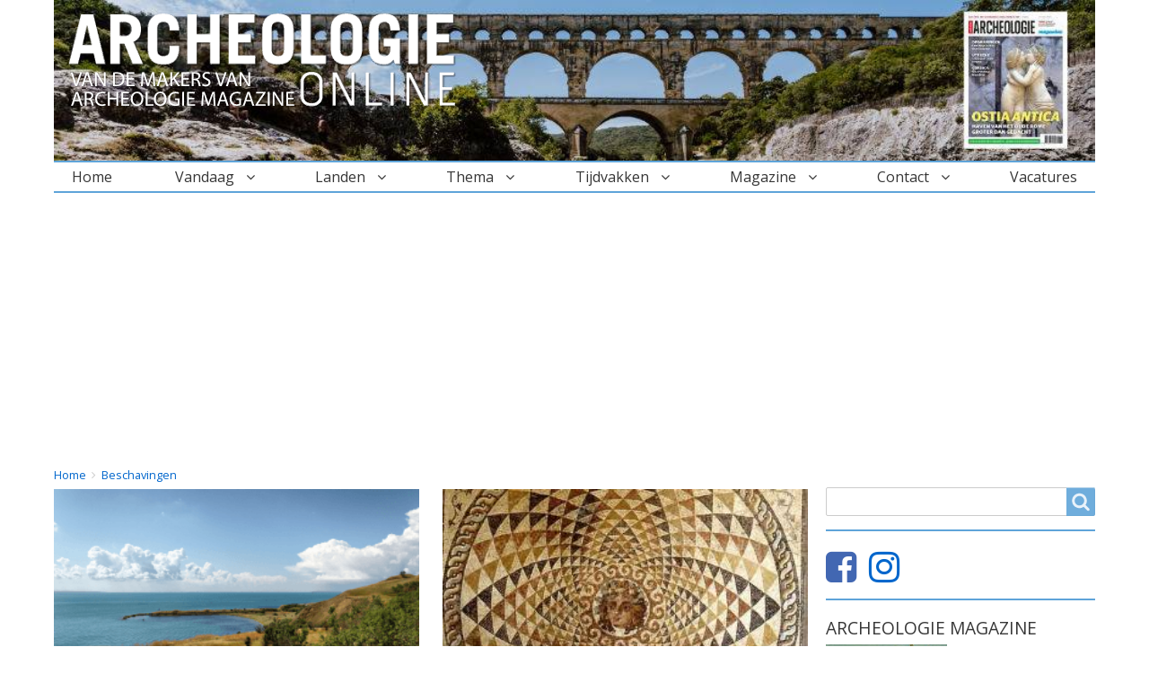

--- FILE ---
content_type: text/html; charset=UTF-8
request_url: https://archeologieonline.nl/categorie/themas/beschavingen/oude-grieken?page=3
body_size: 14246
content:
<!DOCTYPE html>
<html lang="nl" dir="ltr" prefix="og: https://ogp.me/ns#" class="no-js adaptivetheme">
  <head>
    
    <meta charset="utf-8" />
<noscript><style>form.antibot * :not(.antibot-message) { display: none !important; }</style>
</noscript><link rel="canonical" href="https://archeologieonline.nl/categorie/themas/beschavingen/oude-grieken" />
<meta name="Generator" content="Drupal 9 (https://www.drupal.org)" />
<meta name="MobileOptimized" content="width" />
<meta name="HandheldFriendly" content="true" />
<meta name="viewport" content="width=device-width, initial-scale=1.0" />
<link rel="icon" href="/sites/default/files/favicon_ao.png" type="image/png" />
<title>Oude Grieken | Archeologie Online</title>
    <link rel="stylesheet" media="all" href="/sites/default/files/css/css_yGwCoJ6vp_n_b22cyTuqVISIVcA4kFth4ic1QLypKlo.css" />
<link rel="stylesheet" media="all" href="/sites/default/files/css/css_y1WERcKyTLjjn2gQm-m7EGE8aQ3m4A0HiCzKwviicCs.css" />

    <script src="/core/assets/vendor/modernizr/modernizr.min.js?v=3.11.7"></script>
<script src="/core/misc/modernizr-additional-tests.js?v=3.11.7"></script>

    <!-- Google Tag Manager -->
    <script>(function(w,d,s,l,i){w[l]=w[l]||[];w[l].push({'gtm.start':
    new Date().getTime(),event:'gtm.js'});var f=d.getElementsByTagName(s)[0],
    j=d.createElement(s),dl=l!='dataLayer'?'&l='+l:'';j.async=true;j.src=
    'https://www.googletagmanager.com/gtm.js?id='+i+dl;f.parentNode.insertBefore(j,f);
    })(window,document,'script','dataLayer','GTM-W38TL7P');</script>
    <!-- End Google Tag Manager -->
    <script async src="//schrijven.online/serve/www/delivery/asyncjs.php"></script>
  </head><body  class="layout-type--page-layout user-logged-out path-not-frontpage path-taxonomy path-categorie-themas-beschavingen-oude-grieken path-query-page3 theme-name--archeologieonline">
    <!-- Google Tag Manager (noscript) -->
    <noscript><iframe src="https://www.googletagmanager.com/ns.html?id=GTM-W38TL7P"
    height="0" width="0" style="display:none;visibility:hidden"></iframe></noscript>
    <!-- End Google Tag Manager (noscript) -->
        <a href="#block-archeologieonline-content" class="visually-hidden focusable skip-link">Overslaan en naar de inhoud gaan</a>
    
      <div class="dialog-off-canvas-main-canvas" data-off-canvas-main-canvas>
    
<div class="page js-layout">
  <div data-at-row="header" class="l-header l-row">
  
  <header class="l-pr page__row pr-header" role="banner" id="masthead">
    <div class="l-rw regions container pr-header__rw arc--1 hr--1" data-at-regions="">
      <div  data-at-region="1" data-at-block-count="1" class="l-r region pr-header__header-first" id="rid-header-first"><div class="views-element-container l-bl block block-config-provider--views block-plugin-id--views-block-header-block-1" id="block-views-block-header-block-1-2">
  <div class="block__inner">

    <div class="block__content"><div class="element-container-wrapper"><div class="view view-header view-id-header view-display-id-block_1 js-view-dom-id-3b6e77eb4d56a7ca2b1e9bb660ff8ce7ea77462294b7dbd054070e7f6fd8136e">
  
    
      
      <div class="view-content view-rows">
          <div class="views-row">
    <div class="views-field views-field-field-header"><div class="field-content"><article>
  
      <div class="field field-media--field-media-image field-formatter-image field-name-field-media-image field-type-image field-label-hidden has-single"><figure class="field-type-image__figure image-count-1"><div class="field-type-image__item">
        <img src="/sites/default/files/styles/header/public/2020-06/header-aquaduct.jpg" width="970" height="150" alt="Aquaduct" loading="lazy" class="image-style-header" />

</div>
    </figure></div>

  </article>
</div></div>
  </div>

    </div>
  
          </div>
</div>
</div></div>
</div>
<div id="block-sitebranding" class="l-bl block block-branding block-config-provider--system block-plugin-id--system-branding-block has-logo">
  <div class="block__inner block-branding__inner">

    <div class="block__content block-branding__content site-branding"><a href="/" title="Home" rel="home" class="site-branding__logo-link"><img src="/sites/default/files/ao-logo-nieuw.png" alt="Home" class="site-branding__logo-img" /></a></div></div>
</div>
</div>
    </div>
  </header>
  
</div>
<div data-at-row="navbar" class="l-navbar l-row">
  
  <div class="l-pr page__row pr-navbar" id="navbar">
    <div class="l-rw regions container pr-navbar__rw arc--1 hr--1" data-at-regions="">
      <div  data-at-region="1" data-at-block-count="2" class="l-r region pr-navbar__navbar" id="rid-navbar"><svg style="display:none;">
    <symbol id="rm-toggle__icon--open" viewBox="0 0 1792 1792" preserveAspectRatio="xMinYMid meet">
    <path class="rm-toggle__icon__path" d="M1664 1344v128q0 26-19 45t-45 19h-1408q-26 0-45-19t-19-45v-128q0-26 19-45t45-19h1408q26 0 45 19t19 45zm0-512v128q0 26-19 45t-45 19h-1408q-26 0-45-19t-19-45v-128q0-26 19-45t45-19h1408q26 0 45 19t19 45zm0-512v128q0 26-19 45t-45 19h-1408q-26 0-45-19t-19-45v-128q0-26 19-45t45-19h1408q26 0 45 19t19 45z"/>
  </symbol>
    <symbol id="rm-toggle__icon--close" viewBox="0 0 1792 1792" preserveAspectRatio="xMinYMid meet">
    <path class="rm-toggle__icon__path" d="M1490 1322q0 40-28 68l-136 136q-28 28-68 28t-68-28l-294-294-294 294q-28 28-68 28t-68-28l-136-136q-28-28-28-68t28-68l294-294-294-294q-28-28-28-68t28-68l136-136q28-28 68-28t68 28l294 294 294-294q28-28 68-28t68 28l136 136q28 28 28 68t-28 68l-294 294 294 294q28 28 28 68z"/>
  </symbol>
</svg>
<nav aria-labelledby="block-hoofdnavigatie-menu" id="block-hoofdnavigatie" class="l-bl rm-block rm-config-provider--system rm-plugin-id--system-menu-block-main js-hide">
  <div class="rm-block__inner">
    <div class="rm-toggle">
      <button class="rm-toggle__link un-button" role='button' aria-expanded="false">
                <svg class="rm-toggle__icon">
          <use id="rm-toggle__icon--use" xlink:href="#rm-toggle__icon--open"></use>
        </svg>
                <span class="rm-toggle__label" id="block-hoofdnavigatie-menu">Hoofdnavigatie</span>
      </button>
    </div><div class="rm-block__content" id="rm-content">
        <span id="rm-accordion-trigger" class="hidden">
            <button class="rm-accordion-trigger un-button" role='button' aria-expanded="false">
              <svg class="rm-accordion-trigger__icon" viewBox="0 0 1792 1792" preserveAspectRatio="xMinYMid meet"><path d="M1600 736v192q0 40-28 68t-68 28h-416v416q0 40-28 68t-68 28h-192q-40 0-68-28t-28-68v-416h-416q-40 0-68-28t-28-68v-192q0-40 28-68t68-28h416v-416q0-40 28-68t68-28h192q40 0 68 28t28 68v416h416q40 0 68 28t28 68z"/></svg>
                            <span class="visually-hidden">Toggle sub-menu</span>
            </button>
          </span>
    <ul class="menu odd menu-level-1 menu-name--main">      
                          
      
            <li class="menu__item menu__item-title--home" id="menu-name--main__home">

        <span class="menu__link--wrapper">
          <a href="/" class="menu__link" data-drupal-link-system-path="&lt;front&gt;">Home</a>
        </span>

        
      </li>                    
                          
      
            <li class="menu__item is-parent menu__item--expanded menu__item-title--vandaag" id="menu-name--main__vandaag">

        <span class="menu__link--wrapper is-parent__wrapper">
          <a href="/nieuws" class="menu__link" data-drupal-link-system-path="nieuws">Vandaag</a>
        </span>

                  
    <ul      class="menu is-child even menu-level-2">      
                          
      
            <li class="menu__item menu__item-title--nieuws" id="menu-name--main__nieuws">

        <span class="menu__link--wrapper">
          <a href="/nieuws" class="menu__link" data-drupal-link-system-path="nieuws">Nieuws</a>
        </span>

        
      </li>      
                          
      
            <li class="menu__item menu__item-title--agenda" id="menu-name--main__agenda">

        <span class="menu__link--wrapper">
          <a href="/agenda" class="menu__link" data-drupal-link-system-path="agenda">Agenda</a>
        </span>

        
      </li>      
                          
      
            <li class="menu__item menu__item-title--artikelen" id="menu-name--main__artikelen">

        <span class="menu__link--wrapper">
          <a href="/artikelen" class="menu__link" data-drupal-link-system-path="artikelen">Artikelen</a>
        </span>

        
      </li>      
                          
      
            <li class="menu__item menu__item-title--winnen" id="menu-name--main__winnen">

        <span class="menu__link--wrapper">
          <a href="/winnen" class="menu__link" data-drupal-link-system-path="winnen">Winnen</a>
        </span>

        
      </li></ul>
  
        
      </li>                    
                          
      
            <li class="menu__item is-parent menu__item--expanded menu__item-title--landen" id="menu-name--main__landen">

        <span class="menu__link--wrapper is-parent__wrapper">
          <a href="/landen" class="menu__link" data-drupal-link-system-path="landen">Landen</a>
        </span>

                  
    <ul      class="menu is-child even menu-level-2">      
                          
      
            <li class="menu__item menu__item-title--nederland" id="menu-name--main__nederland">

        <span class="menu__link--wrapper">
          <a href="/categorie/landen/nederland" class="menu__link" data-drupal-link-system-path="taxonomy/term/363">Nederland</a>
        </span>

        
      </li>      
                          
      
            <li class="menu__item menu__item-title--egypte" id="menu-name--main__egypte">

        <span class="menu__link--wrapper">
          <a href="/categorie/landen/egypte" class="menu__link" data-drupal-link-system-path="taxonomy/term/241">Egypte</a>
        </span>

        
      </li>      
                          
      
            <li class="menu__item menu__item-title--italië" id="menu-name--main__itali">

        <span class="menu__link--wrapper">
          <a href="/categorie/landen/itali%C3%AB" class="menu__link" data-drupal-link-system-path="taxonomy/term/352">Italië</a>
        </span>

        
      </li>      
                          
      
            <li class="menu__item menu__item-title--griekenland" id="menu-name--main__griekenland">

        <span class="menu__link--wrapper">
          <a href="/categorie/landen/griekenland" class="menu__link" data-drupal-link-system-path="taxonomy/term/347">Griekenland</a>
        </span>

        
      </li>      
                          
      
            <li class="menu__item menu__item-title--meer-landen" id="menu-name--main__meer-landen">

        <span class="menu__link--wrapper">
          <a href="/landen" class="menu__link" data-drupal-link-system-path="landen">Meer landen</a>
        </span>

        
      </li></ul>
  
        
      </li>                    
                          
      
            <li class="menu__item is-parent menu__item--expanded menu__item--active-trail menu__item-title--thema" id="menu-name--main__thema">

        <span class="menu__link--wrapper is-parent__wrapper">
          <a href="/themas" class="menu__link" data-drupal-link-system-path="themas">Thema</a>
        </span>

                  
    <ul      class="menu is-child even menu-level-2">      
                          
      
            <li class="menu__item menu__item-title--het-oude-egypte" id="menu-name--main__het-oude-egypte">

        <span class="menu__link--wrapper">
          <a href="/categorie/themas/beschavingen/oude-egypte" class="menu__link" data-drupal-link-system-path="taxonomy/term/441">Het Oude Egypte</a>
        </span>

        
      </li>      
                          
      
            <li class="menu__item menu__item--active-trail menu__item-title--oude-grieken" id="menu-name--main__oude-grieken">

        <span class="menu__link--wrapper">
          <a href="/categorie/themas/beschavingen/oude-grieken" class="menu__link" data-drupal-link-system-path="taxonomy/term/445">Oude Grieken</a>
        </span>

        
      </li>      
                          
      
            <li class="menu__item menu__item-title--romeinen" id="menu-name--main__romeinen">

        <span class="menu__link--wrapper">
          <a href="/categorie/themas/beschavingen/romeinen" class="menu__link" data-drupal-link-system-path="taxonomy/term/452">Romeinen</a>
        </span>

        
      </li>      
                          
      
            <li class="menu__item menu__item-title--mayas" id="menu-name--main__mayas">

        <span class="menu__link--wrapper">
          <a href="/categorie/themas/beschavingen/mayas" class="menu__link" data-drupal-link-system-path="taxonomy/term/489">Maya&#039;s</a>
        </span>

        
      </li>      
                          
      
            <li class="menu__item menu__item-title--vikingen" id="menu-name--main__vikingen">

        <span class="menu__link--wrapper">
          <a href="/categorie/themas/beschavingen/vikingen" class="menu__link" data-drupal-link-system-path="taxonomy/term/461">Vikingen</a>
        </span>

        
      </li>      
                          
      
            <li class="menu__item menu__item-title--maritieme-archeologie" id="menu-name--main__maritieme-archeologie">

        <span class="menu__link--wrapper">
          <a href="/categorie/themas/maritieme-archeologie" class="menu__link" data-drupal-link-system-path="taxonomy/term/508">Maritieme Archeologie</a>
        </span>

        
      </li>      
                          
      
            <li class="menu__item menu__item-title--paleontologie" id="menu-name--main__paleontologie">

        <span class="menu__link--wrapper">
          <a href="/categorie/themas/paleontologie" class="menu__link" data-drupal-link-system-path="taxonomy/term/507">Paleontologie</a>
        </span>

        
      </li>      
                          
      
            <li class="menu__item menu__item-title--meer-themas" id="menu-name--main__meer-themas">

        <span class="menu__link--wrapper">
          <a href="/themas" class="menu__link" data-drupal-link-system-path="themas">Meer thema&#039;s</a>
        </span>

        
      </li></ul>
  
        
      </li>                    
                          
      
            <li class="menu__item is-parent menu__item--expanded menu__item-title--tijdvakken" id="menu-name--main__tijdvakken">

        <span class="menu__link--wrapper is-parent__wrapper">
          <a href="/tijdvakken" class="menu__link" data-drupal-link-system-path="node/1335">Tijdvakken</a>
        </span>

                  
    <ul      class="menu is-child even menu-level-2">      
                          
      
            <li class="menu__item menu__item-title--prehistorie" id="menu-name--main__prehistorie">

        <span class="menu__link--wrapper">
          <a href="/categorie/tijdvakken/prehistorie" class="menu__link" data-drupal-link-system-path="taxonomy/term/226">Prehistorie</a>
        </span>

        
      </li>      
                          
      
            <li class="menu__item menu__item-title--oudheid" id="menu-name--main__oudheid">

        <span class="menu__link--wrapper">
          <a href="/categorie/tijdvakken/oudheid" class="menu__link" data-drupal-link-system-path="taxonomy/term/227">Oudheid</a>
        </span>

        
      </li>      
                          
      
            <li class="menu__item menu__item-title--middeleeuwen" id="menu-name--main__middeleeuwen">

        <span class="menu__link--wrapper">
          <a href="/categorie/tijdvakken/middeleeuwen" class="menu__link" data-drupal-link-system-path="taxonomy/term/228">Middeleeuwen</a>
        </span>

        
      </li>      
                          
      
            <li class="menu__item menu__item-title--renaissance" id="menu-name--main__renaissance">

        <span class="menu__link--wrapper">
          <a href="/categorie/tijdvakken/renaissance" class="menu__link" data-drupal-link-system-path="taxonomy/term/229">Renaissance</a>
        </span>

        
      </li>      
                          
      
            <li class="menu__item menu__item-title--moderne-tijd" id="menu-name--main__moderne-tijd">

        <span class="menu__link--wrapper">
          <a href="/categorie/tijdvakken/moderne-tijd/20e-eeuw" class="menu__link" data-drupal-link-system-path="taxonomy/term/429">Moderne tijd</a>
        </span>

        
      </li></ul>
  
        
      </li>                    
                          
      
            <li class="menu__item is-parent menu__item--expanded menu__item-title--magazine" id="menu-name--main__magazine">

        <span class="menu__link--wrapper is-parent__wrapper">
          <a href="/magazine" class="menu__link" data-drupal-link-system-path="node/4861">Magazine</a>
        </span>

                  
    <ul      class="menu is-child even menu-level-2">      
            
      
            <li class="menu__item menu__item-title--abonnement-archeologie-magazine" id="menu-name--main__abonnement-archeologie-magazine">

        <span class="menu__link--wrapper">
          <a href="https://abonnement.archeologieonline.nl/" title="Neem een abonnement op Archeologie Magazine" class="menu__link">Abonnement Archeologie Magazine</a>
        </span>

        
      </li>      
                          
      
            <li class="menu__item menu__item-title--losse-nummers" id="menu-name--main__losse-nummers">

        <span class="menu__link--wrapper">
          <a href="/magazine/losse-nummers/bestellen" class="menu__link" data-drupal-link-system-path="node/4618">Losse nummers</a>
        </span>

        
      </li>      
                          
      
            <li class="menu__item menu__item-title--adverteren" id="menu-name--main__adverteren">

        <span class="menu__link--wrapper">
          <a href="/adverteren-in-archeologie-magazine" class="menu__link" data-drupal-link-system-path="node/30">Adverteren</a>
        </span>

        
      </li>      
            
      
            <li class="menu__item menu__item-title--verkooppunten" id="menu-name--main__verkooppunten">

        <span class="menu__link--wrapper">
          <a href="https://archeologieonline.nl/magazine/verkooppunten" title="Archeologie Magazine in de winkel kopen?" class="menu__link">Verkooppunten</a>
        </span>

        
      </li>      
            
      
            <li class="menu__item menu__item-title--gratis-online-magazine-oranjeroute" id="menu-name--main__gratis-online-magazine-oranjeroute">

        <span class="menu__link--wrapper">
          <a href="https://outdoormagazines.nl/oranjeroute-1/" class="menu__link">Gratis online magazine Oranjeroute</a>
        </span>

        
      </li></ul>
  
        
      </li>                    
                          
      
            <li class="menu__item is-parent menu__item--expanded menu__item-title--contact" id="menu-name--main__contact">

        <span class="menu__link--wrapper is-parent__wrapper">
          <a href="/contact" class="menu__link" data-drupal-link-system-path="node/4657">Contact</a>
        </span>

                  
    <ul      class="menu is-child even menu-level-2">      
                          
      
            <li class="menu__item menu__item-title--stage" id="menu-name--main__stage">

        <span class="menu__link--wrapper">
          <a href="/artikelen/stage-lopen-bij-archeologie-online" class="menu__link" data-drupal-link-system-path="node/5163">Stage</a>
        </span>

        
      </li></ul>
  
        
      </li>      
                          
      
            <li class="menu__item menu__item-title--vacatures" id="menu-name--main__vacatures">

        <span class="menu__link--wrapper">
          <a href="/vacatures" class="menu__link" data-drupal-link-system-path="vacatures">Vacatures</a>
        </span>

        
      </li></ul>
  

</div></div>
</nav>
<div id="block-webadsbillboard" class="l-bl block block-config-provider--block-content block-plugin-id--block-content-f2bae6ab-2010-4db4-afeb-697e0e0d3ada block--type-basic block--view-mode-full">
  <div class="block__inner">

    <div class="block__content">  <div class="block_content block-content--view-mode-full block-content--type-basic block-content--id-22 atl atl--layout-onecol layout layout--onecol">
    <div  class="layout__region layout__region--content">
      <div class="clearfix text-formatted field field-block-content--body field-formatter-text-default field-name-body field-type-text-with-summary field-label-hidden has-single"><div class="field__items"><div class="field__item"><div id ="WebAds_Desktop_Billboard" class="webads"></div></div></div>
</div>

    </div>
  </div>

</div></div>
</div>
<div id="block-webadsmobile1" class="l-bl block block-config-provider--block-content block-plugin-id--block-content-cd9b2763-3edc-4b34-9834-bf012e1fbdc0 block--type-basic block--view-mode-full">
  <div class="block__inner">

    <div class="block__content">  <div class="block_content block-content--view-mode-full block-content--type-basic block-content--id-26 atl atl--layout-onecol layout layout--onecol">
    <div  class="layout__region layout__region--content">
      <div class="clearfix text-formatted field field-block-content--body field-formatter-text-default field-name-body field-type-text-with-summary field-label-hidden has-single"><div class="field__items"><div class="field__item"><div id ="WebAds_Mobile_Rect1" class="webads"></div></div></div>
</div>

    </div>
  </div>

</div></div>
</div>
</div>
    </div>
  </div>
  
</div>
<div data-at-row="highlighted" class="l-highlighted l-row">
  
  <div class="l-pr page__row pr-highlighted" id="highlighted">
    <div class="l-rw regions container pr-highlighted__rw arc--1 hr--1" data-at-regions="">
      <div  data-at-region="1" data-at-block-count="1" class="l-r region pr-highlighted__highlighted" id="rid-highlighted"><div class="l-bl block--messages" id="system-messages-block" data-drupal-messages><div data-drupal-messages-fallback class="hidden"></div></div></div>
    </div>
  </div>
  
</div>
<div data-at-row="main" class="l-main l-row">
  
  <div class="l-pr page__row pr-main regions-multiple" id="main-content">
    <div class="l-rw regions container pr-main__rw arc--2 hr--1-3" data-at-regions="">
      <div  data-at-region="1" data-at-block-count="4" class="l-r region pr-main__content" id="rid-content"><div role="navigation" aria-labelledby="block-archeologieonline-breadcrumbs-menu" id="block-archeologieonline-breadcrumbs" class="l-bl block block-breadcrumbs block-config-provider--system block-plugin-id--system-breadcrumb-block">
  <div class="block__inner">

    
    <h2 class="visually-hidden block__title block-breadcrumbs__title" id="block-archeologieonline-breadcrumbs-menu"><span>Breadcrumbs</span></h2>
    
      <div class="breadcrumb">
    <nav class="is-responsive is-horizontal" data-at-responsive-list>
      <div class="is-responsive__list">
        <h3 class="visually-hidden breadcrumb__title">You are here:</h3>
        <ol class="breadcrumb__list"><li class="breadcrumb__list-item is-responsive__item"><a href="/" class="breadcrumb__link">Home</a></li><li class="breadcrumb__list-item is-responsive__item"><a href="/categorie/themas/beschavingen" class="breadcrumb__link">Beschavingen</a></li></ol>
      </div>
    </nav>
  </div></div>
</div>
<main id="block-archeologieonline-content" class="l-bl block block-main-content" role="main">
  
  <div class="views-element-container element-container-wrapper"><div class="view view-taxonomy-term view-id-taxonomy_term view-display-id-page_1 js-view-dom-id-f7c27efc04e8682d4ee8c281f390d996a3c9771a21852e2e5ef3f3f251fc0dc8">
  
    
      <div class="view-header">
        <section id="taxonomy-term-445" class="taxonomy-term taxonomy-term--view-mode-views vocabulary-thema-s">

  
      <h2 class="taxonomy-term__title"><a href="/categorie/themas/beschavingen/oude-grieken"><div class="field field-taxonomy-term--name field-formatter-string field-name-name field-type-string field-label-hidden has-single"><div class="field__items"><div class="field__item">Oude Grieken</div></div>
</div>
</a></h2>
    

    
</section>

    </div>
      
      <div class="view-content view-rows">
          <div class="views-row">
    <div class="views-field views-field-field-afbeelding"><div class="field-content"><a href="/nieuws/2000-jaar-oud-grieks-fort-gevonden-op-de-krim"><img src="/sites/default/files/styles/overzichtspagina/public/afbeeldingen/kerch_klein.png" width="300" height="197" alt="" loading="lazy" class="image-style-overzichtspagina" />

</a></div></div><div class="views-field views-field-field-media"><div class="field-content"></div></div><div class="views-field views-field-title"><h2 class="field-content node-title"><a href="/nieuws/2000-jaar-oud-grieks-fort-gevonden-op-de-krim" hreflang="nl">2000 jaar oud Grieks fort gevonden op de Krim </a></h2></div><div class="views-field views-field-body"><div class="field-content">Dat de Krim een schiereiland is dat nogal eens van eigenaar verandert, is de afgelopen jaren pijnlijk duidelijk geworden. Vanaf de 5e eeuw v.Chr. was de Krim niet in Russische of Oekraïense handen maar in het bezit van de Grieken en onderdeel van het Bosporuskoninkrijk. Uit deze periode is een fort gevonden dat  gebouwd werd in de 3e eeuw v.Chr. Het fort beschermde de Griekse kolonisten onder andere tegen de Scythen, Iraanse ruiterstammen, die in deze tijd grote gebieden van de Euraziatische steppen controleerden.</div></div><div class="views-field views-field-view-node readmore"><span class="field-content"><a href="/nieuws/2000-jaar-oud-grieks-fort-gevonden-op-de-krim" hreflang="nl">Verder lezen</a></span></div>
  </div>
    <div class="views-row">
    <div class="views-field views-field-field-afbeelding"><div class="field-content"><a href="/blog/het-ontwerp-de-kleur-een-draai-motief-op-romeinse-moza%C3%AFekvloeren"><img src="/sites/default/files/styles/overzichtspagina/public/afbeeldingen/1662_copyright_www_oudweb_nl.jpg" width="300" height="197" alt="" loading="lazy" class="image-style-overzichtspagina" />

</a></div></div><div class="views-field views-field-field-media"><div class="field-content"></div></div><div class="views-field views-field-title"><h2 class="field-content node-title"><a href="/blog/het-ontwerp-de-kleur-een-draai-motief-op-romeinse-moza%C3%AFekvloeren" hreflang="nl">Het ontwerp &amp; de kleur een &#039;draai&#039;-motief op Romeinse mozaïekvloeren</a></h2></div><div class="views-field views-field-body"><div class="field-content">In Catalonië ligt Empúries of – in het Spaans – Ampurias. Een prachtige én instructieve ruïne, waar de Griekse en de Romeinse periodes van de havenstad goed te zien zijn. In de zesde eeuw vC stichtten de Grieken eerst hun stad op een klein eilandje voor de kust en niet lang daarna op het vaste land naast een inheemse, Iberische nederzetting. Het gebied kwam in Romeinse handen en een nieuwe, zeer regelmatig aangelegde stad werd vanaf het midden van de eerste eeuw vC gebouwd: Emporiae. Nog slechts een klein gedeelte is hiervan opgegraven en komende generaties archeologen zullen hun hart hier kunnen ophalen (als er tenminste geld is!). Nu kun je al lopen door een van de Romense huizen, prachtig belegd met zwart-wit vloermozaïeken met geometrische patronen. </div></div><div class="views-field views-field-view-node readmore"><span class="field-content"><a href="/blog/het-ontwerp-de-kleur-een-draai-motief-op-romeinse-moza%C3%AFekvloeren" hreflang="nl">Verder lezen</a></span></div>
  </div>
    <div class="views-row">
    <div class="views-field views-field-field-afbeelding"><div class="field-content"><a href="/nieuws/nieuwe-griekse-artefacten-ontdekt-bij-wrak-van-antikythera"><img src="/sites/default/files/styles/overzichtspagina/public/afbeeldingen/nama_machine_danticythere_1.jpg" width="300" height="197" alt="" loading="lazy" class="image-style-overzichtspagina" />

</a></div></div><div class="views-field views-field-field-media"><div class="field-content"></div></div><div class="views-field views-field-title"><h2 class="field-content node-title"><a href="/nieuws/nieuwe-griekse-artefacten-ontdekt-bij-wrak-van-antikythera" hreflang="nl">Nieuwe Griekse artefacten ontdekt bij wrak van Antikythera </a></h2></div><div class="views-field views-field-body"><div class="field-content">Bij het wrak van Antikythera zijn afgelopen week opnieuw bijzondere artefacten gevonden. Bij het schip, dat naar schatting tussen 100 en 50 voor Christus dichtbij het gelijknamige eiland is gezonken, zijn al eerder mooie ontdekkingen gedaan, maar nu zijn wederom een aantal boeiende voorwerpen opgedoken.    </div></div><div class="views-field views-field-view-node readmore"><span class="field-content"><a href="/nieuws/nieuwe-griekse-artefacten-ontdekt-bij-wrak-van-antikythera" hreflang="nl">Verder lezen</a></span></div>
  </div>
    <div class="views-row">
    <div class="views-field views-field-field-afbeelding"><div class="field-content"><a href="/nieuws/graf-aristoteles-na-2400-jaar-wellicht-gevonden"><img src="/sites/default/files/styles/overzichtspagina/public/afbeeldingen/aristotle_altemps_inv8575.jpg" width="300" height="197" alt="" loading="lazy" class="image-style-overzichtspagina" />

</a></div></div><div class="views-field views-field-field-media"><div class="field-content"></div></div><div class="views-field views-field-title"><h2 class="field-content node-title"><a href="/nieuws/graf-aristoteles-na-2400-jaar-wellicht-gevonden" hreflang="nl">Graf Aristoteles na 2400 jaar wellicht gevonden</a></h2></div><div class="views-field views-field-body"><div class="field-content">Griekse archeologen claimen dat zij het graf van de beroemde filosoof Aristoteles hebben gevonden. Dit maakt de archeoloog Konstantinos Sismanidis tijdens een conferentie in Thessaloníki bekend. Sismanidis leidt al 20 jaar een opgraving in het noorden van Griekenland.</div></div><div class="views-field views-field-view-node readmore"><span class="field-content"><a href="/nieuws/graf-aristoteles-na-2400-jaar-wellicht-gevonden" hreflang="nl">Verder lezen</a></span></div>
  </div>
    <div class="views-row">
    <div class="views-field views-field-field-afbeelding"><div class="field-content"><a href="/nieuws/vervloekende-tabletten-ontdekt-in-athene"><img src="/sites/default/files/styles/overzichtspagina/public/afbeeldingen/curse_tablet_bm_1934.11-5.1.jpg" width="300" height="197" alt="" loading="lazy" class="image-style-overzichtspagina" />

</a></div></div><div class="views-field views-field-field-media"><div class="field-content"></div></div><div class="views-field views-field-title"><h2 class="field-content node-title"><a href="/nieuws/vervloekende-tabletten-ontdekt-in-athene" hreflang="nl">Vervloekende tabletten ontdekt in Athene</a></h2></div><div class="views-field views-field-body"><div class="field-content">Vijf tabletten die 2.400 jaar geleden kroeghouders vervloekten zijn ontdekt in een graf van een jonge vrouw in Athene te Griekenland. Deze teksten dateren uit de vroege 4e eeuw v. Chr. en onthullen volgens onderzoekers veel over de sociale en ritualistische praktijken van de oude samenleving.</div></div><div class="views-field views-field-view-node readmore"><span class="field-content"><a href="/nieuws/vervloekende-tabletten-ontdekt-in-athene" hreflang="nl">Verder lezen</a></span></div>
  </div>
    <div class="views-row">
    <div class="views-field views-field-field-afbeelding"><div class="field-content"><a href="/nieuws/eeuwenoude-graftombe-gevonden-op-cyprus"><img src="/sites/default/files/styles/overzichtspagina/public/afbeeldingen/800px-goldkranz_von_soloi_c.jpg" width="300" height="197" alt="" title="Een andere goudkrans uit Soloi" loading="lazy" class="image-style-overzichtspagina" />

</a></div></div><div class="views-field views-field-field-media"><div class="field-content"></div></div><div class="views-field views-field-title"><h2 class="field-content node-title"><a href="/nieuws/eeuwenoude-graftombe-gevonden-op-cyprus" hreflang="nl">Eeuwenoude graftombe gevonden op Cyprus</a></h2></div><div class="views-field views-field-body"><div class="field-content">In Soloi, Noord-Cyprus, is een 2400 jaar oud ondergronds graftombecomplex gevonden. Archeologen vermoeden dat in het complex een aristocratische familie begraven ligt. </div></div><div class="views-field views-field-view-node readmore"><span class="field-content"><a href="/nieuws/eeuwenoude-graftombe-gevonden-op-cyprus" hreflang="nl">Verder lezen</a></span></div>
  </div>
    <div class="views-row">
    <div class="views-field views-field-field-afbeelding"><div class="field-content"><a href="/nieuws/raadsel-rondom-graf-van-%E2%80%9Calexander-de-grote%E2%80%9D-opgelost"><img src="/sites/default/files/styles/overzichtspagina/public/afbeeldingen/0510raadsel_graf_van_adgao.jpg" width="300" height="197" alt="Mozaïekvloer afkomstig uit de tombe van Amphipolis" title="Mozaïekvloer afkomstig uit de tombe van Amphipolis" loading="lazy" class="image-style-overzichtspagina" />

</a></div></div><div class="views-field views-field-field-media"><div class="field-content"></div></div><div class="views-field views-field-title"><h2 class="field-content node-title"><a href="/nieuws/raadsel-rondom-graf-van-%E2%80%9Calexander-de-grote%E2%80%9D-opgelost" hreflang="nl">Raadsel rondom graf van “Alexander de Grote” opgelost?</a></h2></div><div class="views-field views-field-body"><div class="field-content">Vorig jaar werd een mysterieuze tombe ontdekt in de buurt van de oude handelsstad Amphipolis in Griekenland. Men dacht dat dit wellicht het graf van Alexander de Grote zou kunnen zijn. Hadden ze het dan eindelijk gevonden? Al snel bleek dit niet waar te zijn. Maar van wie was de tombe dan wel?</div></div><div class="views-field views-field-view-node readmore"><span class="field-content"><a href="/nieuws/raadsel-rondom-graf-van-%E2%80%9Calexander-de-grote%E2%80%9D-opgelost" hreflang="nl">Verder lezen</a></span></div>
  </div>
    <div class="views-row">
    <div class="views-field views-field-field-afbeelding"><div class="field-content"><a href="/nieuws/archeologie-magazine-een-frisse-nieuwe-vormgeving"><img src="/sites/default/files/styles/overzichtspagina/public/afbeeldingen/word-abonnee.jpg" width="300" height="197" alt="Word abonnee van Archeologie Magazine!" loading="lazy" class="image-style-overzichtspagina" />

</a></div></div><div class="views-field views-field-field-media"><div class="field-content"></div></div><div class="views-field views-field-title"><h2 class="field-content node-title"><a href="/nieuws/archeologie-magazine-een-frisse-nieuwe-vormgeving" hreflang="nl">Archeologie Magazine: een frisse, nieuwe vormgeving!</a></h2></div><div class="views-field views-field-body"><div class="field-content">Maandenlang hebben wij in het diepste geheim gewerkt aan een frisse, nieuwe vormgeving voor Archeologie Magazine. Zodat onze mooie artikelen nóg beter tot hun recht komen. Bent u abonnee? Dan ligt het resultaat van deze operatie eind deze week of begin volgende week bij u in de brievenbus. We zijn zeer benieuwd wat u ervan vindt! Bekijk de voorproeven:</div></div><div class="views-field views-field-view-node readmore"><span class="field-content"><a href="/nieuws/archeologie-magazine-een-frisse-nieuwe-vormgeving" hreflang="nl">Verder lezen</a></span></div>
  </div>
    <div class="views-row">
    <div class="views-field views-field-field-afbeelding"><div class="field-content"><a href="/nieuws/de-illusie-van-beweging-in-de-griekse-kunst-ontrafeld"><img src="/sites/default/files/styles/overzichtspagina/public/afbeeldingen/apmpanatheneische_prijsamfoor_met_hardlopers_1_0.jpg" width="300" height="197" alt="" loading="lazy" class="image-style-overzichtspagina" />

</a></div></div><div class="views-field views-field-field-media"><div class="field-content"></div></div><div class="views-field views-field-title"><h2 class="field-content node-title"><a href="/nieuws/de-illusie-van-beweging-in-de-griekse-kunst-ontrafeld" hreflang="nl"> De illusie van beweging in de Griekse kunst ontrafeld </a></h2></div><div class="views-field views-field-body"><div class="field-content">Twee archeologische topcollecties vinden elkaar in Amsterdam.Van 26 juni t/m 6 september presenteert het Allard Pierson Museum de tentoonstelling Schijnbeweging, Illusie in de Griekse kunst. De tentoonstelling is een aantrekkelijke combinatie van 150 objecten uit de Griekse collectie van het Rijksmuseum van Oudheden in Leiden en een </div></div><div class="views-field views-field-view-node readmore"><span class="field-content"><a href="/nieuws/de-illusie-van-beweging-in-de-griekse-kunst-ontrafeld" hreflang="nl">Verder lezen</a></span></div>
  </div>
    <div class="views-row">
    <div class="views-field views-field-field-afbeelding"><div class="field-content"><a href="/nieuws/universiteitsmedewerker-vindt-eeuwenoude-muntencollectie-in-bibliotheek"><img src="/sites/default/files/styles/overzichtspagina/public/afbeeldingen/munt_otho.jpg" width="300" height="197" alt="Munt met afbeelding Securitas" title="Munt met afbeelding Securitas" loading="lazy" class="image-style-overzichtspagina" />

</a></div></div><div class="views-field views-field-field-media"><div class="field-content"></div></div><div class="views-field views-field-title"><h2 class="field-content node-title"><a href="/nieuws/universiteitsmedewerker-vindt-eeuwenoude-muntencollectie-in-bibliotheek" hreflang="nl">Universiteitsmedewerker vindt eeuwenoude muntencollectie in bibliotheek</a></h2></div><div class="views-field views-field-body"><div class="field-content">Een gerucht uit 2010 dat er in de bibliotheek van de Universiteit van Buffalo eeuwenoude munten opgeslagen zouden liggen, was genoeg voor Philip Kiernan om te beginnen aan zijn Indiana Jones-achtige zoektocht. Uiteindelijk vond hij inderdaad een collectie van Griekse en Romeinse munten, in de loop der jaren in de vergetelheid geraakt.</div></div><div class="views-field views-field-view-node readmore"><span class="field-content"><a href="/nieuws/universiteitsmedewerker-vindt-eeuwenoude-muntencollectie-in-bibliotheek" hreflang="nl">Verder lezen</a></span></div>
  </div>
    <div class="views-row">
    <div class="views-field views-field-field-afbeelding"><div class="field-content"><a href="/artikel/oudgriekse-rituelen-de-arkteia-in-brauron"><img src="/sites/default/files/styles/overzichtspagina/public/afbeeldingen/artikel_djoeke.png" width="300" height="197" alt="Vaasfragment uit Brauron" title="Vaasfragment uit Brauron" loading="lazy" class="image-style-overzichtspagina" />

</a></div></div><div class="views-field views-field-field-media"><div class="field-content"></div></div><div class="views-field views-field-title"><h2 class="field-content node-title"><a href="/artikel/oudgriekse-rituelen-de-arkteia-in-brauron" hreflang="nl">Oudgriekse rituelen: de Arkteia in Brauron</a></h2></div><div class="views-field views-field-body"><div class="field-content">De Arkteia van Brauron is een nog vrij onbekend fenomeen uit de Griekse Oudheid. In dit mysterieuze ritueel, dat plaatsvond in een heiligdom van Artemis, deden meisjes alsof ze beren waren. Maar waarom eigenlijk?</div></div><div class="views-field views-field-view-node readmore"><span class="field-content"><a href="/artikel/oudgriekse-rituelen-de-arkteia-in-brauron" hreflang="nl">Verder lezen</a></span></div>
  </div>
    <div class="views-row">
    <div class="views-field views-field-field-afbeelding"><div class="field-content"><a href="/nieuws/indrukwekkende-keltische-tombe-legt-interactie-grieken-en-kelten-bloot"><img src="/sites/default/files/styles/overzichtspagina/public/afbeeldingen/keltische_tombe.jpg" width="300" height="197" alt="Een Keltisch graf" title="Een Keltisch graf" loading="lazy" class="image-style-overzichtspagina" />

</a></div></div><div class="views-field views-field-field-media"><div class="field-content"></div></div><div class="views-field views-field-title"><h2 class="field-content node-title"><a href="/nieuws/indrukwekkende-keltische-tombe-legt-interactie-grieken-en-kelten-bloot" hreflang="nl">Indrukwekkende Keltische tombe legt interactie Grieken en Kelten bloot</a></h2></div><div class="views-field views-field-body"><div class="field-content">In Lavau in Noordoost-Frankrijk hebben archeologen een tombe ontdekt uit de vijfde eeuw voor Christus. De tombe werd gevonden bij een grote grafheuvel van zo’n 40 meter doorsnee en behoort waarschijnlijk toe aan een Keltische prins uit de IJzertijd. Dit meldt het Franse archeologische onderzoeksinstituut INRAP.</div></div><div class="views-field views-field-view-node readmore"><span class="field-content"><a href="/nieuws/indrukwekkende-keltische-tombe-legt-interactie-grieken-en-kelten-bloot" hreflang="nl">Verder lezen</a></span></div>
  </div>

    </div>
  
      <nav class="pager pager--full" role="navigation" aria-labelledby="pagination-heading">
    <h3 id="pagination-heading" class="visually-hidden">Paginatie</h3>
    <div class="pager__items">
      <ul class="pager__items__first-previous js-pager__items"><li class="pager__item pager__item--first pager__item--text">
            <a href="?page=0" class="pager__link" title="Ga naar eerste pagina">
              <span class="visually-hidden">Eerste pagina</span>
              <span class="pager__first" aria-hidden="true">« Eerste</span>
            </a>
          </li><li class="pager__item pager__item--previous pager__item--text">
            <a href="?page=2" class="pager__link" title="Ga naar vorige pagina" rel="prev">
              <span class="visually-hidden">Vorige pagina</span>
              <span class="pager__previous" aria-hidden="true">‹‹</span>
            </a>
          </li></ul>      <ul class="pager__items__num-pages js-pager__items"><li class="pager__item pager__item--num pager__item--num-first"><a href="?page=1" class="pager__link" title="Go to page 2">
              <span class="visually-hidden">Page</span>
              <span class="pager__ellipsis pager__ellipsis--before" role="presentation">&hellip;</span><span class="pager__key">2</span>
              </a>
          </li>
        <li class="pager__item pager__item--num"><a href="?page=2" class="pager__link" title="Go to page 3">
              <span class="visually-hidden">Page</span>
              <span class="pager__key">3</span>
              </a>
          </li>
        <li class="pager__item pager__item--num   is-active"><a href="?page=3" class="pager__link pager__link--is-active" title="Huidige pagina">
              <span class="visually-hidden">Huidige pagina</span>
              <span class="pager__key">4</span>
              </a>
          </li>
        <li class="pager__item pager__item--num"><a href="?page=4" class="pager__link" title="Go to page 5">
              <span class="visually-hidden">Page</span>
              <span class="pager__key">5</span>
              </a>
          </li>
        <li class="pager__item pager__item--num  pager__item--num-last"><a href="?page=5" class="pager__link" title="Go to page 6">
              <span class="visually-hidden">Page</span>
              <span class="pager__key">6</span>
              <span class="pager__ellipsis pager__ellipsis--after" role="presentation">&hellip;</span></a>
          </li>
              </ul>
      <ul class="pager__items__next-last js-pager__items"><li class="pager__item pager__item--next pager__item--text">
            <a href="?page=4" class="pager__link" title="Ga naar volgende pagina" rel="next">
              <span class="visually-hidden">Volgende pagina</span>
              <span class="pager__next" aria-hidden="true">››</span>
            </a>
          </li><li class="pager__item pager__item--last pager__item--text">
            <a href="?page=9" class="pager__link" title="Ga naar laatste pagina">
              <span class="visually-hidden">Laatste pagina</span>
              <span class="pager__last" aria-hidden="true">Laatste »</span>
            </a>
          </li></ul></div>
  </nav>
          </div>
</div>

  
</main>
</div><div  data-at-region="3" data-at-block-count="13" class="l-r region pr-main__sidebar-second" id="rid-sidebar-second"><div class="search-block-form submit-is-visible l-bl block block-search block-config-provider--search block-plugin-id--search-form-block" data-drupal-selector="search-block-form" id="block-zoekveld" role="search" aria-labelledby="block-zoekveld-menu">
  <div class="block__inner block-search__inner">

    
      <h2 class="visually-hidden block__title block-search__title" id="block-zoekveld-menu"><span>Zoekveld</span></h2>
    <div class="block__content block-search__content"><form action="/search/node" method="get" id="search-block-form" accept-charset="UTF-8" class="search-block-form__form">
  <div class="js-form-item form-item js-form-type-search form-type-search js-form-item-keys form-item-keys form-no-label">
      <label for="edit-keys" class="visually-hidden">Search</label>
        <input title="Geef de woorden op waarnaar u wilt zoeken." data-drupal-selector="edit-keys" type="search" id="edit-keys" name="keys" value="" size="" maxlength="128" class="form-search" />

        </div>
<div data-drupal-selector="edit-actions" class="form-actions element-container-wrapper js-form-wrapper form-wrapper" id="edit-actions"><input class="search-form__submit button js-form-submit form-submit" data-drupal-selector="edit-submit" type="submit" id="edit-submit" value="Search" />
</div>

</form>
</div></div>
</div>
<div id="block-socialmedia-2" class="l-bl block block-config-provider--block-content block-plugin-id--block-content-eaaf92ac-e121-4556-acff-dbbea3f6d85d block--type-basic block--view-mode-full">
  <div class="block__inner">

    <div class="block__content">  <div class="block_content block-content--view-mode-full block-content--type-basic block-content--id-18 atl atl--layout-onecol layout layout--onecol">
    <div  class="layout__region layout__region--content">
      <div class="clearfix text-formatted field field-block-content--body field-formatter-text-default field-name-body field-type-text-with-summary field-label-hidden has-single"><div class="field__items"><div class="field__item"><a href="https://www.facebook.com/ArcheologieOnline" target="_blank" class="facebook"><i class="fa fa-facebook-square" aria-hidden="true"></i></a> <a href="https://www.instagram.com/archeologieonline" target="_blank" class="instagram"><i class="fa fa-instagram" aria-hidden="true"></i></a></div></div>
</div>

    </div>
  </div>

</div></div>
</div>
<div class="views-element-container l-bl block block-config-provider--views block-plugin-id--views-block-magazine-block-1 has-title" id="block-views-block-magazine-block-1-2" role="region" aria-labelledby="block-views-block-magazine-block-1-2-title">
  <div class="block__inner">

    <h2  class="block__title" id="block-views-block-magazine-block-1-2-title"><span>Archeologie Magazine</span></h2><div class="block__content"><div class="element-container-wrapper"><div class="view view-magazine view-id-magazine view-display-id-block_1 js-view-dom-id-da57ad2b16d5a5a47d622e99a516d51fd00d6502c4f55ba17de68a24acb503f7">
  
    
      
      <div class="view-content view-rows">
          <div class="views-row">
    <div class="views-field views-field-field-cover"><div class="field-content"><a href="/archeologie-magazine/2025-6"><img src="/sites/default/files/styles/medium/public/covers/ARCH06_2025_Covers_B1_LR_RGB.jpg" width="220" height="292" alt="Archeologie Magazine nr 6 2025" loading="lazy" class="image-style-medium" />

</a></div></div><div class="views-field views-field-nothing"><span class="field-content"><p>&raquo; <a href="/archeologie-magazine/huidig-nummer">huidig nummer</a><br>
&raquo; <a href="/archeologie-magazine/komend-nummer">komend nummer</a></p></span></div><div class="views-field views-field-field-aanbieding"><div class="field-content">1e jaar Archeologie Magazine vanaf slechts € 19,95</div></div><div class="views-field views-field-nothing-1"><span class="field-content"><a href="https://abonnement.archeologieonline.nl/" title="Bestellen? klik hier!" class="button">Bestellen? klik hier!</a></span></div>
  </div>

    </div>
  
          </div>
</div>
</div></div>
</div>
<div id="block-webadssidebar1" class="l-bl block block-config-provider--block-content block-plugin-id--block-content-c6c70ae2-0f96-4e20-95ef-7b99fbc97b9e block--type-basic block--view-mode-full">
  <div class="block__inner">

    <div class="block__content">  <div class="block_content block-content--view-mode-full block-content--type-basic block-content--id-23 atl atl--layout-onecol layout layout--onecol">
    <div  class="layout__region layout__region--content">
      <div class="clearfix text-formatted field field-block-content--body field-formatter-text-default field-name-body field-type-text-with-summary field-label-hidden has-single"><div class="field__items"><div class="field__item"><div id ="WebAds_Desktop_Right_Top" class="webads"></div></div></div>
</div>

    </div>
  </div>

</div></div>
</div>
<div id="block-archeologie11banners-2" class="serve l-bl block block-config-provider--block-content block-plugin-id--block-content-0d2b1473-5ad1-4805-ae18-666c2c60e8b9 block--type-basic block--view-mode-full">
  <div class="block__inner">

    <div class="block__content">  <div class="block_content block-content--view-mode-full block-content--type-basic block-content--id-10 atl atl--layout-onecol layout layout--onecol">
    <div  class="layout__region layout__region--content">
      <div class="clearfix text-formatted field field-block-content--body field-formatter-text-default field-name-body field-type-text-with-summary field-label-hidden has-single"><div class="field__items"><div class="field__item"><ins data-revive-zoneid="46" data-revive-block="1" data-revive-id="6140c8669d19a2cc462db2febcf8950c"></ins></div></div>
</div>

    </div>
  </div>

</div></div>
</div>
<div id="block-archeologie12banners-2" class="serve l-bl block block-config-provider--block-content block-plugin-id--block-content-6dcdce97-f36d-4e02-9220-e6723f8b7811 block--type-basic block--view-mode-full">
  <div class="block__inner">

    <div class="block__content">  <div class="block_content block-content--view-mode-full block-content--type-basic block-content--id-11 atl atl--layout-onecol layout layout--onecol">
    <div  class="layout__region layout__region--content">
      <div class="clearfix text-formatted field field-block-content--body field-formatter-text-default field-name-body field-type-text-with-summary field-label-hidden has-single"><div class="field__items"><div class="field__item"><ins data-revive-zoneid="47" data-revive-block="1" data-revive-id="6140c8669d19a2cc462db2febcf8950c"></ins></div></div>
</div>

    </div>
  </div>

</div></div>
</div>
<div id="block-archeologie13banners-2" class="serve l-bl block block-config-provider--block-content block-plugin-id--block-content-fcf93b43-119d-49e8-a750-98f4b8db2254 block--type-basic block--view-mode-full">
  <div class="block__inner">

    <div class="block__content">  <div class="block_content block-content--view-mode-full block-content--type-basic block-content--id-14 atl atl--layout-onecol layout layout--onecol">
    <div  class="layout__region layout__region--content">
      <div class="clearfix text-formatted field field-block-content--body field-formatter-text-default field-name-body field-type-text-with-summary field-label-hidden has-single"><div class="field__items"><div class="field__item"><ins data-revive-zoneid="88" data-revive-block="1" data-revive-id="6140c8669d19a2cc462db2febcf8950c"></ins></div></div>
</div>

    </div>
  </div>

</div></div>
</div>
<div id="block-nieuwsbriefwebform-3" class="l-bl block block-config-provider--block-content block-plugin-id--block-content-283c0274-b9f2-45bc-a5dd-05c148e09824 has-title block--type-webform block--view-mode-full" role="region" aria-labelledby="block-nieuwsbriefwebform-3-title">
  <div class="block__inner">

    <h2  class="block__title" id="block-nieuwsbriefwebform-3-title"><span>Nieuwsbrief</span></h2><div class="block__content"><div class="clearfix text-formatted field field-block-content--body field-formatter-text-default field-name-body field-type-text-with-summary field-label-hidden has-single"><div class="field__items"><div class="field__item"><p>Het beste van Archeologie Online in uw inbox?</p></div></div>
</div>
<div class="field field-block-content--field-webform field-formatter-webform-entity-reference-entity-view field-name-field-webform field-type-webform field-label-visually_hidden has-single"><h3 class="field__label visually-hidden">Webform</h3><div class="field__items"><div class="field__item"><form class="webform-submission-form webform-submission-add-form webform-submission-nieuwsbrief-form webform-submission-nieuwsbrief-add-form webform-submission-nieuwsbrief-block_content-20-form webform-submission-nieuwsbrief-block_content-20-add-form webform-submission-nieuwsbrief-block-content-20-add-form js-webform-details-toggle webform-details-toggle antibot" data-drupal-selector="webform-submission-nieuwsbrief-block-content-20-add-form" data-action="/categorie/themas/beschavingen/oude-grieken?page=3" action="/antibot" method="post" id="webform-submission-nieuwsbrief-block-content-20-add-form" accept-charset="UTF-8">
  
  <noscript>
  <div class="antibot-no-js antibot-message antibot-message-warning">You must have JavaScript enabled to use this form.</div>
</noscript>
<div class="js-form-item form-item js-form-type-textfield form-type-textfield js-form-item-name form-item-name form-no-label">
      <label for="edit-name" class="visually-hidden js-form-required form-required">Naam</label>
        <input data-webform-required-error="Vul je naam in" data-drupal-selector="edit-name" type="text" id="edit-name" name="name" value="" size="60" maxlength="255" placeholder="Naam" class="form-text required" required="required" aria-required="true" />

        </div>
<div class="js-form-item form-item js-form-type-email form-type-email js-form-item-email form-item-email form-no-label">
      <label for="edit-email" class="visually-hidden js-form-required form-required">E-mail</label>
        <input data-webform-required-error="Vul je e-mailadres in" data-drupal-selector="edit-email" type="email" id="edit-email" name="email" value="" size="60" maxlength="254" placeholder="E-mail" class="form-email required" required="required" aria-required="true" />

        </div>
<input data-drupal-selector="edit-list" type="hidden" name="list" value="gIkXsWNFNt763cxRBcZLXChw" />
<input data-drupal-selector="edit-api-key" type="hidden" name="api_key" value="TXfirCZXyNYAOjxc0LZF" />
<div data-drupal-selector="edit-actions" class="form-actions webform-actions element-container-wrapper js-form-wrapper form-wrapper" id="edit-actions"><input class="webform-button--submit button button--primary js-form-submit form-submit" data-drupal-selector="edit-actions-submit" type="submit" id="edit-actions-submit" name="op" value="Verzenden" />

</div>
<input data-drupal-selector="edit-antibot-key" type="hidden" name="antibot_key" value="" />
<input autocomplete="off" data-drupal-selector="form-z6j4axeeidt112exlhs2rmqwv9o70n3bdyxhuarhvkq" type="hidden" name="form_build_id" value="form-z6J4aXeeiDt112eXlhs2rmqwv9O70n3bDyxHuarHvKQ" />
<input data-drupal-selector="edit-webform-submission-nieuwsbrief-block-content-20-add-form" type="hidden" name="form_id" value="webform_submission_nieuwsbrief_block_content_20_add_form" />


  
</form>
</div></div>
</div>
<div class="clearfix text-formatted field field-block-content--field-bodylow field-formatter-text-default field-name-field-bodylow field-type-text-long field-label-visually_hidden has-single"><h3 class="field__label visually-hidden">Tekst onder formulier</h3><div class="field__items"><div class="field__item"><p class="small">Wij vinden privacy belangrijk. We gaan dan ook zorgvuldig met persoonsgegevens om. Lees er alles over in ons <a href="https://virtumedia.nl/privacy-statement">privacy-statement</a>.</p></div></div>
</div>
</div></div>
</div>
<div class="views-element-container l-bl block block-config-provider--views block-plugin-id--views-block-vacatures-block-1 has-title" id="block-views-block-vacatures-block-1-2" role="region" aria-labelledby="block-views-block-vacatures-block-1-2-title">
  <div class="block__inner">

    <h2  class="block__title" id="block-views-block-vacatures-block-1-2-title"><span>Vacatures</span></h2><div class="block__content"><div class="element-container-wrapper"><div class="view view-vacatures view-id-vacatures view-display-id-block_1 js-view-dom-id-837d451a5f031cc8c194475fed8dd83a5a0925ab22f0d4e897fd31352c466c85">
  
    
      
  
          </div>
</div>
</div></div>
</div>
<div id="block-webadssidebar2" class="l-bl block block-config-provider--block-content block-plugin-id--block-content-bc2af4ce-53e0-47d1-a675-54133461466b block--type-basic block--view-mode-full">
  <div class="block__inner">

    <div class="block__content">  <div class="block_content block-content--view-mode-full block-content--type-basic block-content--id-24 atl atl--layout-onecol layout layout--onecol">
    <div  class="layout__region layout__region--content">
      <div class="clearfix text-formatted field field-block-content--body field-formatter-text-default field-name-body field-type-text-with-summary field-label-hidden has-single"><div class="field__items"><div class="field__item"><div id ="WebAds_Desktop_Right_Bottom" class="webads"></div></div></div>
</div>

    </div>
  </div>

</div></div>
</div>
<div id="block-archeologie21banners-2" class="serve l-bl block block-config-provider--block-content block-plugin-id--block-content-ce3e057a-2786-4b63-806d-493645eae74c block--type-basic block--view-mode-full">
  <div class="block__inner">

    <div class="block__content">  <div class="block_content block-content--view-mode-full block-content--type-basic block-content--id-12 atl atl--layout-onecol layout layout--onecol">
    <div  class="layout__region layout__region--content">
      <div class="clearfix text-formatted field field-block-content--body field-formatter-text-default field-name-body field-type-text-with-summary field-label-hidden has-single"><div class="field__items"><div class="field__item"><ins data-revive-zoneid="48" data-revive-block="1" data-revive-id="6140c8669d19a2cc462db2febcf8950c"></ins></div></div>
</div>

    </div>
  </div>

</div></div>
</div>
<div id="block-archeologie22banners-2" class="serve l-bl block block-config-provider--block-content block-plugin-id--block-content-0a9dc2a4-4639-4b56-b671-3bf317f9c55e block--type-basic block--view-mode-full">
  <div class="block__inner">

    <div class="block__content">  <div class="block_content block-content--view-mode-full block-content--type-basic block-content--id-13 atl atl--layout-onecol layout layout--onecol">
    <div  class="layout__region layout__region--content">
      <div class="clearfix text-formatted field field-block-content--body field-formatter-text-default field-name-body field-type-text-with-summary field-label-hidden has-single"><div class="field__items"><div class="field__item"><ins data-revive-zoneid="49" data-revive-block="1" data-revive-id="6140c8669d19a2cc462db2febcf8950c"></ins></div></div>
</div>

    </div>
  </div>

</div></div>
</div>
<div id="block-archeologie23banners-2" class="serve l-bl block block-config-provider--block-content block-plugin-id--block-content-0fef1ca8-23ab-4930-9e61-66f27db113a0 block--type-basic block--view-mode-full">
  <div class="block__inner">

    <div class="block__content">  <div class="block_content block-content--view-mode-full block-content--type-basic block-content--id-17 atl atl--layout-onecol layout layout--onecol">
    <div  class="layout__region layout__region--content">
      <div class="clearfix text-formatted field field-block-content--body field-formatter-text-default field-name-body field-type-text-with-summary field-label-hidden has-single"><div class="field__items"><div class="field__item"><ins data-revive-zoneid="50" data-revive-block="1" data-revive-id="6140c8669d19a2cc462db2febcf8950c"></ins></div></div>
</div>

    </div>
  </div>

</div></div>
</div>
<nav role="navigation" aria-labelledby="block-gebruikersmenu-menu" id="block-gebruikersmenu" class="l-bl block block-menu block-config-provider--system block-plugin-id--system-menu-block-account has-title">
  <div class="block__inner block-menu__inner">

    
    <h2 class="block__title block-menu__title" id="block-gebruikersmenu-menu"><span></span></h2>
    <div class="block__content block-menu__content">
    <ul class="menu odd menu-level-1 menu-name--account">      
                          
      
            <li class="menu__item menu__item-title--inloggen" id="menu-name--account__inloggen">

        <span class="menu__link--wrapper">
          <a href="/user/login" class="menu__link" data-drupal-link-system-path="user/login">Inloggen</a>
        </span>

        
      </li></ul>
  

</div></div>
</nav>
</div>
    </div>
  </div>
  
</div>
<div data-at-row="footer" class="l-footer l-row">
  
  <footer class="l-pr page__row pr-footer" role="contentinfo" id="footer">
    <div class="l-rw regions container pr-footer__rw arc--1 hr--1" data-at-regions="">
      <div  data-at-region="1" data-at-block-count="1" class="l-r region pr-footer__footer" id="rid-footer"><nav role="navigation" aria-labelledby="block-voet-menu" id="block-voet" class="l-bl block block-menu block-config-provider--system block-plugin-id--system-menu-block-footer">
  <div class="block__inner block-menu__inner">

    
    <h2 class="visually-hidden block__title block-menu__title" id="block-voet-menu"><span>Voet</span></h2>
    <div class="block__content block-menu__content">
    <ul class="menu odd menu-level-1 menu-name--footer">                    
                          
      
            <li class="menu__item is-parent menu__item--expanded menu__item--no-link menu__item-title--vandaag" id="menu-name--footer__vandaag">

        <span class="menu__link--wrapper is-parent__wrapper">
          <span class="menu__link">Vandaag</span>
        </span>

                  
    <ul      class="menu is-child even menu-level-2">      
                          
      
            <li class="menu__item menu__item-title--nieuws" id="menu-name--footer__nieuws">

        <span class="menu__link--wrapper">
          <a href="/nieuws" class="menu__link" data-drupal-link-system-path="nieuws">Nieuws</a>
        </span>

        
      </li>      
                          
      
            <li class="menu__item menu__item-title--agenda" id="menu-name--footer__agenda">

        <span class="menu__link--wrapper">
          <a href="/agenda" class="menu__link" data-drupal-link-system-path="agenda">Agenda</a>
        </span>

        
      </li>      
                          
      
            <li class="menu__item menu__item-title--blogs" id="menu-name--footer__blogs">

        <span class="menu__link--wrapper">
          <a href="/blogs" class="menu__link" data-drupal-link-system-path="blogs">Blogs</a>
        </span>

        
      </li>      
                          
      
            <li class="menu__item menu__item-title--artikelen" id="menu-name--footer__artikelen">

        <span class="menu__link--wrapper">
          <a href="/artikelen" class="menu__link" data-drupal-link-system-path="artikelen">Artikelen</a>
        </span>

        
      </li></ul>
  
        
      </li>                    
                          
      
            <li class="menu__item is-parent menu__item--expanded menu__item--no-link menu__item-title--landen" id="menu-name--footer__landen">

        <span class="menu__link--wrapper is-parent__wrapper">
          <span class="menu__link">Landen</span>
        </span>

                  
    <ul      class="menu is-child even menu-level-2">      
                          
      
            <li class="menu__item menu__item-title--egypte" id="menu-name--footer__egypte">

        <span class="menu__link--wrapper">
          <a href="/categorie/landen/egypte" class="menu__link" data-drupal-link-system-path="taxonomy/term/241">Egypte</a>
        </span>

        
      </li>      
                          
      
            <li class="menu__item menu__item-title--nederland" id="menu-name--footer__nederland">

        <span class="menu__link--wrapper">
          <a href="/categorie/landen/nederland" class="menu__link" data-drupal-link-system-path="taxonomy/term/363">Nederland</a>
        </span>

        
      </li>      
                          
      
            <li class="menu__item menu__item-title--groot-brittannië" id="menu-name--footer__groot-brittanni">

        <span class="menu__link--wrapper">
          <a href="/categorie/landen/groot-brittanni%C3%AB" class="menu__link" data-drupal-link-system-path="taxonomy/term/348">Groot Brittannië</a>
        </span>

        
      </li>      
                          
      
            <li class="menu__item menu__item-title--israël" id="menu-name--footer__isral">

        <span class="menu__link--wrapper">
          <a href="/categorie/landen/isra%C3%ABl" class="menu__link" data-drupal-link-system-path="taxonomy/term/303">Israël</a>
        </span>

        
      </li>      
                          
      
            <li class="menu__item menu__item-title--belgië" id="menu-name--footer__belgi">

        <span class="menu__link--wrapper">
          <a href="/categorie/landen/belgi%C3%AB" class="menu__link" data-drupal-link-system-path="taxonomy/term/338">België</a>
        </span>

        
      </li></ul>
  
        
      </li>                    
                          
      
            <li class="menu__item is-parent menu__item--expanded menu__item--no-link menu__item-title--tijdvakken" id="menu-name--footer__tijdvakken">

        <span class="menu__link--wrapper is-parent__wrapper">
          <span class="menu__link">Tijdvakken</span>
        </span>

                  
    <ul      class="menu is-child even menu-level-2">      
                          
      
            <li class="menu__item menu__item-title--prehistorie" id="menu-name--footer__prehistorie">

        <span class="menu__link--wrapper">
          <a href="/categorie/tijdvakken/prehistorie" class="menu__link" data-drupal-link-system-path="taxonomy/term/226">Prehistorie</a>
        </span>

        
      </li>      
                          
      
            <li class="menu__item menu__item-title--oudheid" id="menu-name--footer__oudheid">

        <span class="menu__link--wrapper">
          <a href="/categorie/tijdvakken/oudheid" class="menu__link" data-drupal-link-system-path="taxonomy/term/227">Oudheid</a>
        </span>

        
      </li>      
                          
      
            <li class="menu__item menu__item-title--middeleeuwen" id="menu-name--footer__middeleeuwen">

        <span class="menu__link--wrapper">
          <a href="/categorie/tijdvakken/middeleeuwen" class="menu__link" data-drupal-link-system-path="taxonomy/term/228">Middeleeuwen</a>
        </span>

        
      </li>      
                          
      
            <li class="menu__item menu__item-title--renaissance" id="menu-name--footer__renaissance">

        <span class="menu__link--wrapper">
          <a href="/categorie/tijdvakken/renaissance" class="menu__link" data-drupal-link-system-path="taxonomy/term/229">Renaissance</a>
        </span>

        
      </li>      
                          
      
            <li class="menu__item menu__item-title--twintigste-eeuw" id="menu-name--footer__twintigste-eeuw">

        <span class="menu__link--wrapper">
          <a href="/categorie/tijdvakken/moderne-tijd/20e-eeuw" class="menu__link" data-drupal-link-system-path="taxonomy/term/429">Twintigste Eeuw</a>
        </span>

        
      </li></ul>
  
        
      </li>                    
                          
      
            <li class="menu__item is-parent menu__item--expanded menu__item--no-link menu__item-title--archeologie-magazine" id="menu-name--footer__archeologie-magazine">

        <span class="menu__link--wrapper is-parent__wrapper">
          <span class="menu__link">Archeologie Magazine</span>
        </span>

                  
    <ul      class="menu is-child even menu-level-2">      
            
      
            <li class="menu__item menu__item-title--abonnement" id="menu-name--footer__abonnement">

        <span class="menu__link--wrapper">
          <a href="/magazine/abonnement/bestellen" class="menu__link">Abonnement</a>
        </span>

        
      </li>      
                          
      
            <li class="menu__item menu__item-title--adverteren" id="menu-name--footer__adverteren">

        <span class="menu__link--wrapper">
          <a href="/adverteren-in-archeologie-magazine" class="menu__link" data-drupal-link-system-path="node/30">Adverteren</a>
        </span>

        
      </li>      
                          
      
            <li class="menu__item menu__item-title--contact" id="menu-name--footer__contact">

        <span class="menu__link--wrapper">
          <a href="/contact" class="menu__link" data-drupal-link-system-path="node/4657">Contact</a>
        </span>

        
      </li>      
                          
      
            <li class="menu__item menu__item-title--nummer-nabestellen" id="menu-name--footer__nummer-nabestellen">

        <span class="menu__link--wrapper">
          <a href="/magazine/losse-nummers/bestellen" class="menu__link" data-drupal-link-system-path="node/4618">Nummer nabestellen</a>
        </span>

        
      </li>      
            
      
            <li class="menu__item menu__item-title--van-oppidum-batavorum-tot-romeins-fort-vechten" id="menu-name--footer__van-oppidum-batavorum-tot-romeins-fort-vechten">

        <span class="menu__link--wrapper">
          <a href="https://archeologieonline.nl/van-oppidum-tot-romeins-fort-vechten-dick-roetman-9789491141256/bestellen" class="menu__link">Van Oppidum Batavorum tot Romeins Fort Vechten</a>
        </span>

        
      </li></ul>
  
        
      </li>                    
                          
      
            <li class="menu__item is-parent menu__item--expanded menu__item--no-link menu__item-title--themas" id="menu-name--footer__themas">

        <span class="menu__link--wrapper is-parent__wrapper">
          <span class="menu__link">Thema&#039;s</span>
        </span>

                  
    <ul      class="menu is-child even menu-level-2">      
                          
      
            <li class="menu__item menu__item-title--maritieme-archeologie" id="menu-name--footer__maritieme-archeologie">

        <span class="menu__link--wrapper">
          <a href="/categorie/themas/maritieme-archeologie" class="menu__link" data-drupal-link-system-path="taxonomy/term/508">Maritieme Archeologie</a>
        </span>

        
      </li>      
                          
      
            <li class="menu__item menu__item-title--paleontologie" id="menu-name--footer__paleontologie">

        <span class="menu__link--wrapper">
          <a href="/categorie/themas/paleontologie" class="menu__link" data-drupal-link-system-path="taxonomy/term/507">Paleontologie</a>
        </span>

        
      </li>      
                          
      
            <li class="menu__item menu__item-title--oorlogen" id="menu-name--footer__oorlogen">

        <span class="menu__link--wrapper">
          <a href="/categorie/themas/oorlog" class="menu__link" data-drupal-link-system-path="taxonomy/term/432">Oorlogen</a>
        </span>

        
      </li>      
                          
      
            <li class="menu__item menu__item-title--cultureel-erfgoed" id="menu-name--footer__cultureel-erfgoed">

        <span class="menu__link--wrapper">
          <a href="/categorie/themas/cultureel-erfgoed" class="menu__link" data-drupal-link-system-path="taxonomy/term/494">Cultureel Erfgoed</a>
        </span>

        
      </li></ul>
  
        
      </li>                    
                          
      
            <li class="menu__item is-parent menu__item--expanded menu__item--active-trail menu__item--no-link menu__item-title--beschavingen" id="menu-name--footer__beschavingen">

        <span class="menu__link--wrapper is-parent__wrapper">
          <span class="menu__link">Beschavingen</span>
        </span>

                  
    <ul      class="menu is-child even menu-level-2">      
                          
      
            <li class="menu__item menu__item-title--oude-egyptenaren" id="menu-name--footer__oude-egyptenaren">

        <span class="menu__link--wrapper">
          <a href="/categorie/themas/beschavingen/oude-egypte" class="menu__link" data-drupal-link-system-path="taxonomy/term/441">Oude Egyptenaren</a>
        </span>

        
      </li>      
                          
      
            <li class="menu__item menu__item-title--romeinen" id="menu-name--footer__romeinen">

        <span class="menu__link--wrapper">
          <a href="/categorie/themas/beschavingen/romeinen" class="menu__link" data-drupal-link-system-path="taxonomy/term/452">Romeinen</a>
        </span>

        
      </li>      
                          
      
            <li class="menu__item menu__item--active-trail menu__item-title--oude-grieken" id="menu-name--footer__oude-grieken">

        <span class="menu__link--wrapper">
          <a href="/categorie/themas/beschavingen/oude-grieken" class="menu__link" data-drupal-link-system-path="taxonomy/term/445">Oude Grieken</a>
        </span>

        
      </li>      
                          
      
            <li class="menu__item menu__item-title--vikingen" id="menu-name--footer__vikingen">

        <span class="menu__link--wrapper">
          <a href="/categorie/themas/beschavingen/vikingen" class="menu__link" data-drupal-link-system-path="taxonomy/term/461">Vikingen</a>
        </span>

        
      </li>      
                          
      
            <li class="menu__item menu__item-title--mayas" id="menu-name--footer__mayas">

        <span class="menu__link--wrapper">
          <a href="/categorie/themas/beschavingen/mayas" class="menu__link" data-drupal-link-system-path="taxonomy/term/489">Maya&#039;s</a>
        </span>

        
      </li></ul>
  
        
      </li>                    
                          
      
            <li class="menu__item is-parent menu__item--expanded menu__item--no-link menu__item-title--onze-partners" id="menu-name--footer__onze-partners">

        <span class="menu__link--wrapper is-parent__wrapper">
          <span class="menu__link">Onze partners</span>
        </span>

                  
    <ul      class="menu is-child even menu-level-2">      
            
      
            <li class="menu__item menu__item-title--geschiedenis-magazine" id="menu-name--footer__geschiedenis-magazine">

        <span class="menu__link--wrapper">
          <a href="http://geschiedenismagazine.nl/" class="menu__link">Geschiedenis Magazine</a>
        </span>

        
      </li>      
            
      
            <li class="menu__item menu__item-title--huis-van-hilde" id="menu-name--footer__huis-van-hilde">

        <span class="menu__link--wrapper">
          <a href="https://huisvanhilde.nl/" class="menu__link">Huis van Hilde</a>
        </span>

        
      </li>      
            
      
            <li class="menu__item menu__item-title--isgeschiedenisnl" id="menu-name--footer__isgeschiedenisnl">

        <span class="menu__link--wrapper">
          <a href="https://isgeschiedenis.nl/" class="menu__link">Isgeschiedenis.nl</a>
        </span>

        
      </li>      
            
      
            <li class="menu__item menu__item-title--rijksmuseum-van-oudheden" id="menu-name--footer__rijksmuseum-van-oudheden">

        <span class="menu__link--wrapper">
          <a href="http://www.rmo.nl" class="menu__link">Rijksmuseum van Oudheden</a>
        </span>

        
      </li></ul>
  
        
      </li>                    
                          
      
            <li class="menu__item is-parent menu__item--expanded menu__item--no-link menu__item-title--archeologieonlinenl" id="menu-name--footer__archeologieonlinenl">

        <span class="menu__link--wrapper is-parent__wrapper">
          <span class="menu__link">Archeologieonline.nl</span>
        </span>

                  
    <ul      class="menu is-child even menu-level-2">      
                          
      
            <li class="menu__item menu__item-title--adverteren" id="menu-name--footer__adverteren">

        <span class="menu__link--wrapper">
          <a href="/adverteren-in-archeologie-magazine" class="menu__link" data-drupal-link-system-path="node/30">Adverteren</a>
        </span>

        
      </li>      
                          
      
            <li class="menu__item menu__item-title--contact" id="menu-name--footer__contact">

        <span class="menu__link--wrapper">
          <a href="/contact" title="Neem contact op" class="menu__link" data-drupal-link-system-path="node/4657">Contact</a>
        </span>

        
      </li>      
            
      
            <li class="menu__item menu__item-title--vacatures" id="menu-name--footer__vacatures">

        <span class="menu__link--wrapper">
          <a href="https://virtumedia.nl/vacatures" class="menu__link">Vacatures</a>
        </span>

        
      </li></ul>
  
        
      </li></ul>
  

</div></div>
</nav>
<div id="block-copyright-2" class="l-bl block block-config-provider--block-content block-plugin-id--block-content-40c347c6-04b7-484d-bdc7-b12e23766349 block--type-basic block--view-mode-full">
  <div class="block__inner">

    <div class="block__content">  <div class="block_content block-content--view-mode-full block-content--type-basic block-content--id-15 atl atl--layout-onecol layout layout--onecol">
    <div  class="layout__region layout__region--content">
      <div class="clearfix text-formatted field field-block-content--body field-formatter-text-default field-name-body field-type-text-with-summary field-label-hidden has-single"><div class="field__items"><div class="field__item"><p>© 2010-2025 Archeologie Online. <a href="https://virtumedia.nl/privacy-statement">Privacy-statement</a>.</p></div></div>
</div>

    </div>
  </div>

</div></div>
</div>
</div>
    </div>
  </footer>
  
</div>

  
</div>

  </div>

    
    <script type="application/json" data-drupal-selector="drupal-settings-json">{"path":{"baseUrl":"\/","scriptPath":null,"pathPrefix":"","currentPath":"taxonomy\/term\/445","currentPathIsAdmin":false,"isFront":false,"currentLanguage":"nl","currentQuery":{"page":"3"}},"pluralDelimiter":"\u0003","suppressDeprecationErrors":true,"ajaxPageState":{"libraries":"antibot\/antibot.form,archeologieonline\/archeologieonline.layout.page,archeologieonline\/base,archeologieonline\/ckeditor,archeologieonline\/color,archeologieonline\/comment,archeologieonline\/custom_css_file,archeologieonline\/ds,archeologieonline\/fontfaceobserver,archeologieonline\/jquery_ui,archeologieonline\/language,archeologieonline\/responsive_menus,archeologieonline\/responsive_menus_accordion,archeologieonline\/responsive_menus_dropmenu,archeologieonline\/responsive_menus_slidedown,archeologieonline\/responsive_tables,archeologieonline\/search,archeologieonline\/taxonomy,at_core\/at.accordion,at_core\/at.breakpoints,at_core\/at.responsivelists,at_core\/at.responsivemenus,at_core\/at.settings,colorbox\/stockholmsyndrome,colorbox_load\/colorbox_load,colorbox_simple_load\/load,extlink\/drupal.extlink,fitvids\/fitvids,fitvids\/init,layout_discovery\/onecol,ng_lightbox\/ng_lightbox,system\/base,views\/views.module,webform\/webform.element.details.save,webform\/webform.element.details.toggle,webform\/webform.element.message,webform\/webform.form","theme":"archeologieonline","theme_token":null},"ajaxTrustedUrl":{"form_action_p_pvdeGsVG5zNF_XLGPTvYSKCf43t8qZYSwcfZl2uzM":true,"\/search\/node":true},"colorbox":{"opacity":"0.85","current":"{current} van {total}","previous":"\u00ab Vorige","next":"Volgende \u00bb","close":"Close","maxWidth":"98%","maxHeight":"98%","fixed":true,"mobiledetect":true,"mobiledevicewidth":"480px"},"fitvids":{"selectors":".node","custom_vendors":"","ignore_selectors":""},"data":{"extlink":{"extTarget":true,"extTargetNoOverride":true,"extNofollow":false,"extNoreferrer":true,"extFollowNoOverride":false,"extClass":"0","extLabel":"(link is external)","extImgClass":false,"extSubdomains":false,"extExclude":"","extInclude":"virtumedia\\.nl","extCssExclude":".rrssb-buttons","extCssExplicit":"","extAlert":false,"extAlertText":"This link will take you to an external web site. We are not responsible for their content.","mailtoClass":"0","mailtoLabel":"(link sends email)","extUseFontAwesome":false,"extIconPlacement":"before","extFaLinkClasses":"fa fa-external-link","extFaMailtoClasses":"fa fa-envelope-o","whitelistedDomains":[]}},"archeologieonline":{"at_responsivemenus":{"bp":"all and (min-width: 60.0625em)","default":"ms-slidedown","responsive":"ms-dropmenu","acd":{"acd_load":true,"acd_default":true,"acd_responsive":false,"acd_both":false}},"at_breakpoints":{"at_core_simple_wide":{"breakpoint":"wide","mediaquery":"all and (min-width: 60.0625em)"},"at_core_simple_tablet-isolate":{"breakpoint":"tablet-isolate","mediaquery":"all and (min-width: 45.0625em) and (max-width: 60em)"},"at_core_simple_mobile":{"breakpoint":"mobile","mediaquery":"all and (max-width: 45em)"}}},"antibot":{"forms":{"webform-submission-nieuwsbrief-block-content-20-add-form":{"id":"webform-submission-nieuwsbrief-block-content-20-add-form","key":"QUzO6siAlf9RDiCrqMex1gKC0L3I8rJ2w_Cdic8F1zW"}}},"user":{"uid":0,"permissionsHash":"7bca265f122694f2e77975849dc1b2f98f8409d5ca9b051820619c448461e8ee"}}</script>
<script src="/sites/default/files/js/js_oaNOQGOSUGvDCuljfPK-Q4KAyXuzNjPbWdrJfWvrxnw.js"></script>
<script src="https://cdnjs.cloudflare.com/ajax/libs/fontfaceobserver/2.1.0/fontfaceobserver.js"></script>
<script src="/sites/default/files/js/js_pd1PzqaAJpRKudQ7DOrZswEz8iwMlVhTOeBTM6OtlyY.js"></script>
<script src="https://cdnjs.cloudflare.com/ajax/libs/enquire.js/2.1.6/enquire.min.js"></script>
<script src="/sites/default/files/js/js_v1tAfH4ALxHu_Fokm7AfT7geDbTo8K54T0rKZ-EaHe4.js"></script>

  </body>
</html>
